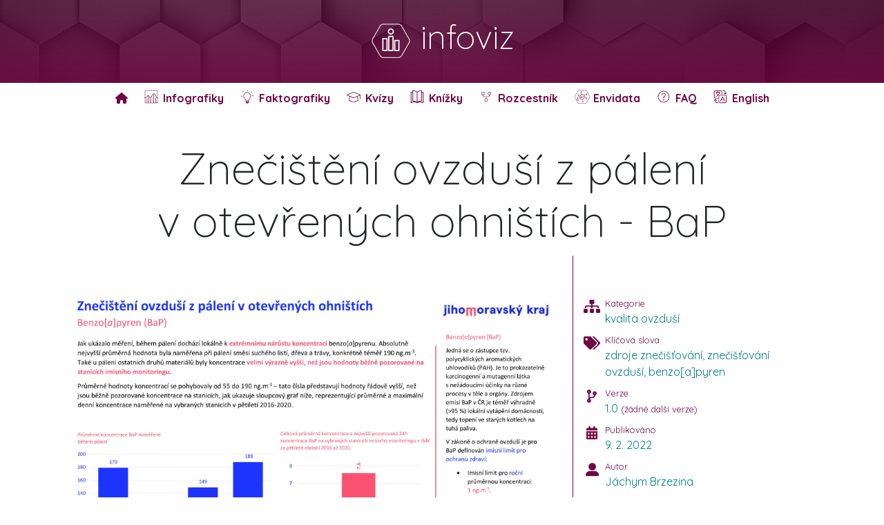

--- FILE ---
content_type: text/html; charset=UTF-8
request_url: https://www.infoviz.cz/graphic.php?ID=55
body_size: 8637
content:

<!DOCTYPE html>
        <html lang="cs">
    <head>
        <meta http-equiv="Content-Type" content="text/html; charset=utf-8" />
        <title>Infografika - Znečištění ovzduší z pálení v otevřených ohništích - BaP</title>
        <meta name="description" content="Infografiky a datové vizualizace. Znečištění ovzduší z pálení v otevřených ohništích - BaP">
        <meta name="image" content="https://www.infoviz.cz/infographics/JMK_paleni_BaP/JMK_paleni_BaP_1.0_SQ.jpg">
        <meta name="author" content="Jáchym Brzezina">
        <meta name="robots" content="index, follow" />
        <meta name='robots' content='max-image-preview:large' />
        <meta itemprop="name" content="infoviz.cz - Znečištění ovzduší z pálení v otevřených ohništích - BaP">
        <meta itemprop="description" content="Infografiky a datové vizualizace. Znečištění ovzduší z pálení v otevřených ohništích - BaP">
                        <meta itemprop="image" content="https://www.infoviz.cz/infographics/JMK_paleni_BaP/JMK_paleni_BaP_1.0_SQ.jpg">
                <meta name="twitter:image" content="https://www.infoviz.cz/infographics/JMK_paleni_BaP/JMK_paleni_BaP_1.0_SQ.jpg">
                <meta name="og:image" content="https://www.infoviz.cz/infographics/JMK_paleni_BaP/JMK_paleni_BaP_1.0_SQ.jpg">
                <meta name="twitter:card" content="summary_large_image">
        <meta name="twitter:title" content="infoviz.cz - Znečištění ovzduší z pálení v otevřených ohništích - BaP">
        <meta name="twitter:description" content="infoviz.cz - Znečištění ovzduší z pálení v otevřených ohništích - BaP">
        <meta name="twitter:site" content="@jachym">
        <meta name="twitter:creator" content="@jachym">
        <meta name="og:title" content="infoviz.cz - Znečištění ovzduší z pálení v otevřených ohništích - BaP">
        <meta name="og:description" content="Infografiky a datové vizualizace.">
        <meta name="og:site_name" content="infoviz.cz">
        <meta name="og:locale" content="cs_CZ">
        <meta name="og:type" content="website">
        <meta http-equiv="X-UA-Compatible" content="IE=Edge">
        <meta name="viewport" content="width=device-width, initial-scale=1">
        <link rel="stylesheet" href="/css/bootstrapCustom.min.css">
<!--<link rel="stylesheet" href="css/animate.min.css"/>-->
<link rel="stylesheet" href="https://cdnjs.cloudflare.com/ajax/libs/font-awesome/6.6.0/css/all.min.css"/>
<!--<link rel="stylesheet" href="css/hover.css">-->
<link rel="stylesheet" href="/css/jquery-ui.css">
<link href="https://fonts.googleapis.com/css2?family=Quicksand:wght@300;400;500;600;700&display=swap" rel="stylesheet">
<link href="/css/select2.min.css" rel="stylesheet" />
<link rel="stylesheet" href="/css/animate.css">
<link rel="stylesheet" href="/css/hover.css">

<link rel="stylesheet" href="/css/style.css?1769032697">
<link rel="shortcut icon" href="/favicon.ico" />

<!-- Global site tag (gtag.js) - Google Analytics -->
<script async src="https://www.googletagmanager.com/gtag/js?id=G-1TJRL9QL5B"></script>
<script>
  window.dataLayer = window.dataLayer || [];
  function gtag(){dataLayer.push(arguments);}
  gtag('js', new Date());

  gtag('config', 'G-1TJRL9QL5B');
</script>        <link rel="stylesheet" href="/css/jquery.modal.min.css" />

        <style>
            html, body{
                margin: 0px;
                font-family: "Quicksand";
            }

            body{ height:100vh }

            body{ 
                display:flex; 
                flex-direction:column; 
            }

            #titleWrapper{
                width: 90%;
                margin: 0 auto;
                padding: 5px;
                height: auto;
            }
            #mainImageWrapper{
                background: #fffafd;
                width: 100%;
                text-align: center;
            }
            #mainImgDiv{
                width: 100%;
                text-align: left;
                padding-top: 20px;
                padding-bottom: 20px;
                
            }
            #mainImgDiv img{
                width: 100%;
                max-width: 1200px;
            }
            #bodyMain{
                border-right: 1px solid rgb(113,6,68);
                padding: 15px;
            }
            #leftSpacer{
                height: 60px;
            }
            @media only screen and (max-width: 992px) {
                #mainImgDiv{
                    text-align: center;
                }
                #bodyMain{
                    border-right: 1px solid white;
                    padding: 5px;
                }
                #leftSpacer{
                    height: 0px;
                }
            }
            .table { 
                margin-left: auto;
                margin-right: auto;
                display: table;
            }
            .table-row {
                display: table-row; 
            }
            .table-cell {
                display: table-cell; 
            }
            .colLeftLeft{
                width: 20%;
                display: inline-block;
                max-width: 30px;
                vertical-align:top;
                font-size: 1.2em;
                text-align: center;
                height: auto;
            }
            .colLeftRight{
                width: 80%;
                display: inline-block;
                vertical-align:top;
                height: auto;
            }
            .metaInfo{
                color:rgb(0,128,128);
            }
            .metaInfoDesc, .versionInfo{
                color: rgb(113,6,68);
                font-size: 0.8em;
            }
            .metaLeftSpacer{
                width: 100%;
                height: 10px;
            }
            .downloadButton, .clickButton, .versionCheckerButton{
                background: rgb(0,128,128);
                color: white;
                padding: 5px;
                border-radius: 8px;
                cursor: pointer;
                text-align: center;
                font-size: 0.8em;
                border: 0px solid #999;
                margin-top: 5px;
            }
            .downloadButton:hover, .clickButton:hover, .versionCheckerButton:hover{
                background: rgb(113,6,68);
            }   
            .shareIcon{
                font-size: 2.5em;
                cursor: pointer;
                margin-top: 5px;
                margin-right: 5px;
            }
            .shareIcon:hover{
                color: rgb(113,6,68);
            }
            @media only screen and (max-width: 959px) {
                .shareIcon{
                    font-size: 1.5em;
                }
            }
            #copyModal .close-modal{
                display:none!important;
            }
            .projectIcon{
                height: 30px;
            }
            .projectLink{
                cursor: pointer;
                color: rgb(0,128,128)!important;
                margin-left: 5px;
            }
            .projectLink:hover{
                color: rgb(113,6,68);
            }
            #transcript h3, h4{
                color:rgb(113,6,68);
                padding-top:10px;
            }
            #sourceDiv a, .relatedDiv a{
                color: rgb(0, 128, 128);
                text-decoration: none;
            }
            #sourceDiv a:hover, .relatedDiv a:hover{
                color: rgb(113,6,68);
            }
            .relatedDiv{
                font-size: 0.8em;
                padding-top:10px;
            }
            .relatedDiv ul{
                padding-left: 0;
            }
            #versioningTrigger{
                cursor: pointer;
            }
            #versioningTrigger:hover{
                color: rgb(0,128,128);
            }
            #latestVersion{
                background: rgb(113,6,68);
                color:white;
                text-align:center;
                padding:3px;
                cursor:pointer;
                opacity: 0.75;
            }
            #latestVersion:hover{
                opacity: 1;
            }
            #header{
                color:white;
                background:rgb(113,6,68);
                padding-top:25px;
                padding-bottom:25px;
                cursor:pointer;
                height: 120px;
                min-height: 118px;
                background: -webkit-linear-gradient(rgba(113, 6, 68, 0.5), rgba(113, 6, 68, 0.85)), url("/webImages/footer.jpg");
                background: linear-gradient( rgba(113, 6, 68, 0.5), rgba(113, 6, 68, 0.85)), url("/webImages/footer.jpg");
            }
            #footer{
                margin-top: 50px;
            }
            .tagClass, .catClass{
                cursor: pointer;
            }
            .hoverUnderline:hover, .linkStyled:hover{
                text-decoration: underline;
            }

            .linkStyled{
                color: rgb(0,128,128)!important;
                text-decoration: none;
            }
            #preload{
                width: 100%;
                height: 100%;
                background: white;
                opacity: 0.98;
                z-index: 9999;
                position: absolute;
                top: 0px;
                left: 0px;
                padding-top:20%;
                text-align: center;
                padding-top: 50px;
            }
            .cxq-spinner {
                position: relative;
                width: 103.92px;
                height: 120px;
                margin: auto;
            }
            .cxq-spinner-hexagon {
                position: absolute;
                width: 103.92px;
                height: 60px;
                border-radius: 5px/10px;
                background: rgb(113,6,68);
                opacity: 0.2;
                top: 30px;
            }
            .cxq-spinner-hexagon:before,
            .cxq-spinner-hexagon:after {
                position: absolute;
                width: inherit;
                height: inherit;
                border-radius: inherit;
                background: inherit;
                content: "";
            }

            .cxq-spinner-hexagon:before {
                transform: rotate(60deg);
            }

            .cxq-spinner-hexagon:after {
                transform: rotate(-60deg);
            }
            .cxq-spinner--doubleBounce .cxq-spinner-hexagon {
                -webkit-animation: doubleBounce 2s infinite ease-in-out;
                animation: doubleBounce 2s infinite ease-in-out;
            }

            .cxq-spinner--doubleBounce .cxq-spinner-hexagon:nth-child(2) {
                -webkit-animation-delay: -1s;
                animation-delay: -1s;
            }
            @-webkit-keyframes doubleBounce {
                0%, 100% {
                    transform: scale(0.2);
                }
                50% {
                    transform: scale(1);
                }
            }

            @keyframes doubleBounce {
                0%, 100% {
                    transform: scale(0.2);
                }
                50% {
                    transform: scale(1);
                }
            }
            .centered {
                position: fixed;
                top: 50%;
                left: 50%;
                /* bring your own prefixes */
                transform: translate(-50%, -50%);
                z-index: 999999;
            }
            #preloadHeading{
                background: #710644;
                background: -webkit-linear-gradient(to right, #710644 0%, #008080 100%);
                background: -moz-linear-gradient(to right, #710644 0%, #008080 100%);
                background: linear-gradient(to right, #710644 0%, #008080 100%);
                -webkit-background-clip: text;
                -webkit-text-fill-color: transparent;
                font-size: 3em;
                font-weight: bold;
            }
            .partWrapper{
                background: #efefef;
                border-radius: 10px;
                padding: 10px;
                cursor: pointer;
                border: 3px solid #efefef;
                transition: all 300ms ease-in;
                vertical-align: top;
                text-align: center;
                /*margin-bottom: 15px;
                margin-top: 15px;
                margin-left: 10px;
                margin-right: 10px;*/
            }
            .partImage{
                width: 98%;
                margin: 0 auto;
                margin-bottom: 8px;
            }
            .partWrapper:hover{
                background: white;
                border: 3px solid rgb(113,6,68);
            }
            
        </style>
    </head>
    <body>
        <div id="preload">
            <img src="design/logoNew/logoOutlineSVG.svg" style="width:80px"><br><span id="preloadHeading">infoviz.cz</span>
        </div>
        <div class="centered">
            <div class="cxq-spinner cxq-spinner--doubleBounce">
                <div class="cxq-spinner-hexagon cxq-spinner-hexagon-1"></div>
                <div class="cxq-spinner-hexagon cxq-spinner-hexagon-2 "></div>
            </div>
        </div>
        <div id="wrapper">
            <div id="header" style="" onclick='location = ("index.php")'>
                <div style="text-align:center;margin: 0 auto; width: 100%;">
                    <h1 class="display-5" style="text-align:center"><img src="design/logoNew/logoOutlineSVGWhite.svg" style="height:60px">&nbsp;infoviz</h1>
                </div>
            </div>
            <style>
    .stickyMenu {
    background-color: #fff;
	z-index: 999;
  max-height: 80px;
  height:80px;
  }

  .stickyMenu ul {
    -webkit-padding-start: 0px;
    -webkit-margin-before: 0;
    -webkit-margin-after: 0;
  }

  .stickyMenu li{
	  height: 72px;
  }

  .jumbotron.first {
    padding: 20px 30px;
    margin-bottom: 0;
  }


  .btn-menu:hover {
    color: rgb(0,128,128);

  }

  .stickyMenu ul a {
    padding: 10px;
    color: rgb(113,6,68);
	  font-size:16px;
  }

  .fixed {
    box-shadow: 0 7px 17px -2px rgba(117, 117, 117, 1);
    width: 60%!important;
  }

  .clearfix {
    *zoom: 1;
  }

  .clearfix:before, .clearfix:after {
    display: table;
    content: "";
    line-height: 0;
  }

  .clearfix:after {
    clear: both;
  }

  .fixed{
	  width: 100%!important;
  }

  @media screen and (max-width: 1000px) {
    .stickyMenu ul {
      background-color: #fff;
    }
    .stickyMenu li {
      text-align: center;
	    height:52px;
	  
    }
    .stickyMenu a {
      border-bottom: 1px solid rgba(0, 128, 128, 0.2);
    }
    .btn-menu {
      text-align: center;
      padding: 20px;
      color: rgb(113,6,68);
    }
  }
  .desktopMenuLi::after{
	content: '';
    display: block;
    width: 0;
    height: 3px;
    background: rgb(0,128,128);
    transition: width .3s;
  }
  .desktopMenuLi:hover::after {
    width: 100%;
    /*transition: width .3s;*/
  }
</style>

<nav class="stickyMenu clearfix">
    <a class="btn-menu">Menu</a>
    <ul style="text-align:center">
        <li class="desktopMenuLi" onclick="location='/index.php'">
            <a href="/index.php">
                <div style="display:table">
                    <div style="display:table-row">
                        <div style="display:table-cell;vertical-align:middle">
                            <i class="fa-solid fa-home"></i>
                        </div>
                    </div>
                </div>
            </a>
        </li>
        <li class="desktopMenuLi" onclick="location='/infographics.php'">
            <a href="/infographics.php">
                <div style="display:table">
                    <div style="display:table-row">
                        <div style="display:table-cell;vertical-align:middle;position:relative;width:23px">
                            <img src="/icons/menu/infographic.svg" style="height:20px;position:absolute;top:0px;left:0px">
                        </div>
                        <div style="display:table-cell;vertical-align:middle;font-weight:bold">
                            &nbsp;Infografiky                        </div>
                    </div>
                </div>
            </a>
        </li>
        <li class="desktopMenuLi" onclick="location='/factographics.php'">
            <a href="/factographics.php">
                <div style="display:table">
                    <div style="display:table-row">
                        <div style="display:table-cell;vertical-align:middle;position:relative;width:23px">
                            <img src="/icons/menu/factographic.svg" style="height:20px;position:absolute;top:0px;left:0px">
                        </div>
                        <div style="display:table-cell;vertical-align:middle;font-weight:bold">
                            &nbsp;Faktografiky                        </div>
                    </div>
                </div>
            </a>
        </li>
                        <li class="desktopMenuLi" onclick="location='/quiz/'">
                    <a href="/quiz/quiz.php">
                        <div style="display:table">
                            <div style="display:table-row">
                                <div style="display:table-cell;vertical-align:middle;position:relative;width:23px">
                                    <img src="/icons/menu/quiz.svg" style="height:20px;position:absolute;top:0px;left:0px">
                                </div>
                                <div style="display:table-cell;vertical-align:middle;font-weight:bold">
                                    &nbsp;Kvízy
                                </div>
                            </div>
                        </div>
                    </a>
                </li>
                                <li class="desktopMenuLi" onclick="location='/booklets/'">
                    <a href="/quiz/booklets.php">
                        <div style="display:table">
                            <div style="display:table-row">
                                <div style="display:table-cell;vertical-align:middle;position:relative;width:23px">
                                    <img src="/icons/menu/books.svg" style="height:20px;position:absolute;top:0px;left:0px">
                                </div>
                                <div style="display:table-cell;vertical-align:middle;font-weight:bold">
                                    &nbsp;Knížky
                                </div>
                            </div>
                        </div>
                    </a>
                </li>
                                <li class="desktopMenuLi" onclick="location='/portal.php'">
                    <a href="/portal.php">
                        <div style="display:table">
                            <div style="display:table-row">
                                <div style="display:table-cell;vertical-align:middle;position:relative;width:23px">
                                    <img src="/icons/menu/portal.svg" style="height:20px;position:absolute;top:0px;left:0px">
                                </div>
                                <div style="display:table-cell;vertical-align:middle;font-weight:bold">
                                    &nbsp;Rozcestník
                                </div>
                            </div>
                        </div>
                    </a>
                </li>
                <li class="desktopMenuLi" onclick="window.open('https://www.envidata.cz')">
            <a href="https://www.envidata.cz" target="_blank">
                <div style="display:table">
                    <div style="display:table-row">
                        <div style="display:table-cell;vertical-align:middle;position:relative;width:23px">
                            <img src="/icons/menu/logoOutlineOnly.png" style="height:20px;position:absolute;top:0px;left:0px">
                        </div>
                        <div style="display:table-cell;vertical-align:middle;font-weight:bold">
                            &nbsp;Envidata
                        </div>
                    </div>
                </div>
            </a>
        </li>
        <li class="desktopMenuLi" onclick="location='/index.php#faq'">
            <a href="/index.php#faq">
                <div style="display:table">
                    <div style="display:table-row">
                        <div style="display:table-cell;vertical-align:middle;position:relative;width:23px">
                            <img src="/icons/menu/FAQ.svg" style="height:20px;position:absolute;top:0px;left:0px">
                        </div>
                        <div style="display:table-cell;vertical-align:middle;font-weight:bold">
                            &nbsp;FAQ
                        </div>
                    </div>
                </div>
            </a>
        </li>
                        <li class="desktopMenuLi" onclick="location='/index.php?lang=EN'">
                    <a href="/index.php?lang=EN">
                        <div style="display:table">
                            <div style="display:table-row">
                                <div style="display:table-cell;vertical-align:middle;position:relative;width:23px">
                                    <img src="/icons/menu/language.svg" style="height:20px;position:absolute;top:0px;left:0px">
                                </div>
                                <div style="display:table-cell;vertical-align:middle;font-weight:bold">
                                    &nbsp;English
                                </div>
                            </div>
                        </div>
                    </a>
                </li>
                    </ul>
</nav>            <div id="titleWrapper">
                <h1 class="display-3" style="text-align:center">Znečištění ovzduší z&nbsp;pálení v&nbsp;otevřených ohništích - BaP</h1>
            </div>
            <div class="container">
                <div class="row">
                    <div class="col-12 col-xl-8 col-lg-8 col-md-12 col-sm-12 col-xs-12" id="bodyMain">
                                                <div id="mainImgDiv">
                                                                <img src="infographics/JMK_paleni_BaP/JMK_paleni_BaP_1.0_SQ.jpg">
                                                    </div>
                    </div>
                    <div class="col-12 col-xl-4 col-lg-4 col-md-12 col-sm-12 col-xs-12" id="bodyMeta">
                        <div id="leftSpacer"></div>
                        <div class="colLeftLeft">
                            <i class="fas fa-sitemap" style="color:rgb(113,6,68)"></i>
                        </div>
                        <div class="colLeftRight">
                            <div class="metaInfoDesc">Kategorie</div>
                            <div class="metaInfo"><span class='hoverUnderline catClass' data-id='2'>kvalita ovzduší</span></div>
                        </div>
                        <div class="metaLeftSpacer"></div>
                        <div class="colLeftLeft">
                            <i class="fas fa-tags" style="color:rgb(113,6,68)"></i>
                        </div>
                        <div class="colLeftRight">
                            <div class="metaInfoDesc">Klíčová slova</div>
                            <div class="metaInfo"><span class='hoverUnderline tagClass' data-id='31'>zdroje znečišťování</span>, <span class='hoverUnderline tagClass' data-id='11'>znečišťování ovzduší</span>, <span class='hoverUnderline tagClass' data-id='33'>benzo[a]pyren</span></div>
                        </div>
                        <div class="metaLeftSpacer"></div>
                        <div class="colLeftLeft">
                            <i class="fas fa-code-branch" style="color:rgb(113,6,68)"></i>
                        </div>
                        <div class="colLeftRight">
                            <div class="metaInfoDesc">Verze</div>
                            <div class="metaInfo">
                                1.0                                <span class="versionInfo"> (žádné další verze)</span>                                </span>
                                                            </div>
                        </div>
                        <div class="metaLeftSpacer"></div>
                        <div class="colLeftLeft">
                            <i class="fas fa-calendar-alt" style="color:rgb(113,6,68)"></i>
                        </div>
                        <div class="colLeftRight">
                            <div class="metaInfoDesc">Publikováno</div>
                                                                <div class="metaInfo">9. 2. 2022</div>
                                                                                </div>
                        <div class="metaLeftSpacer"></div>
                                                        <div class="colLeftLeft">
                                    <i class="fa-solid fa-user-large" style="color:rgb(113,6,68)"></i>
                                </div>
                                <div class="colLeftRight">
                                    <div class="metaInfoDesc">Autor</div>
                                    <div class="metaInfo">Jáchym Brzezina</div>
                                </div>
                                                                        <div class="metaLeftSpacer"></div>
                        <div class="colLeftLeft">
                            <i class="fas fa-download" style="color:rgb(113,6,68)"></i>
                        </div>
                        <div class="colLeftRight" style="vertical-align:bottom">
                            <div class="metaInfoDesc">Stáhnout</div>
                        </div>
                        <div style="text-align:left">
                                                                <button class="downloadButton" onclick='download("infographics/JMK_paleni_BaP/JMK_paleni_BaP_1.0_HQ.jpg", "JMK_paleni_BaP", "HQ")'>
                                        <i class="fas fa-image" style="font-size:1.3em"></i><br><strong>7016&nbsp;&#215;&nbsp;4961px</strong><br>4,28 MB                                    </button>
                                    <button class="downloadButton" onclick='download("infographics/JMK_paleni_BaP/JMK_paleni_BaP_1.0_SQ.jpg", "JMK_paleni_BaP", "SQ")'>
                                        <i class="fas fa-image" style="font-size:1.3em"></i><br><strong>2000&nbsp;&#215;&nbsp;1414px</strong><br>412 kB                                    </button>
                                    <button class="downloadButton" onclick='download("infographics/JMK_paleni_BaP/JMK_paleni_BaP_1.0_Thumb.jpg", "JMK_paleni_BaP", "Thumb")'>
                                        <i class="fas fa-image" style="font-size:1.3em"></i><br><strong>400&nbsp;&#215;&nbsp;283px</strong><br>13 kB                                    </button>
                                    <button class="downloadButton" onclick='downloadPDF("infographics/JMK_paleni_BaP/JMK_paleni_BaP_1.0.pdf", "JMK_paleni_BaP", "PDF")'>
                                        <i class="fas fa-file-pdf" style="font-size:1.3em"></i><br><strong>PDF</strong><br>203 kB                                    </button>
                                                    </div>
                        <div class="metaLeftSpacer"></div>
                        <div class="colLeftLeft">
                            <i class="fas fa-share-alt" style="color:rgb(113,6,68)"></i>
                        </div>
                        <div class="colLeftRight">
                            <div class="metaInfoDesc">Sdílet</div>
                            <div class="metaInfo">
                                <i class="fa-brands fa-square-x-twitter shareIcon" onclick="shareSocial('twitter')"></i>
                                <i class="fab fa-facebook shareIcon" onclick="shareSocial('facebook')"></i>
                                <i class="fab fa-linkedin shareIcon" onclick="shareSocial('linkedin')"></i>
                                <i class="fab fa-get-pocket shareIcon" onclick="shareSocial('pocket')"></i>
                                <i class="fab fa-whatsapp shareIcon" onclick="shareSocial('whatsapp')"></i>
                                <a href="mailto:?subject=Znečištění ovzduší z pálení v otevřených ohništích - BaP&body=Znečištění ovzduší z pálení v otevřených ohništích - BaP%0A%0Ainfoviz.cz%0A%0Ahttps%3A%2F%2Finfoviz.cz%2Fgraphic.php%3FID%3D55" style="color:rgb(0,128,128)"><i class="fa-solid fa-envelope-open-text shareIcon" onclick="shareSocial('mail')"></i></a>
                                <i class="fa-regular fa-copy shareIcon" onclick="copyToClipboard('#hiddenClipboard')"></i>
                            </div>
                        </div>
                        <div class="metaLeftSpacer"></div>
                        <div class="colLeftRight" style="width:100%">
                            <div class="metaInfoDesc">Vytvořeno pro</div>
                            <div class="metaInfo">
                                <table>
                                    <tr>
                                        <td>
                                            <img class="projectIcon" src="icons/JMK.png">
                                        </td>
                                        <td>
                                            Jihomoravský kraj                                        </td>
                                        <td style="padding-left:5px">
                                            <a href="https://www.jmk.cz/" target="_blank"><i class="fas fa-external-link-alt projectLink"></i><a>
                                        </td>
                                    </tr>
                                </table>
                            </div>
                        </div>
                                                        <div class="metaLeftSpacer"></div>
                                <div class="colLeftLeft">
                                    <i class="fas fa-database" style="color:rgb(113,6,68)"></i>
                                </div>
                                <div class="colLeftRight" style="vertical-align:bottom">
                                    <div class="metaInfoDesc">Zdroj</div>
                                    <div class="metaInfo" id="sourceDiv">Data z pálení: Centrum dopravního výzkumu, Jihomoravský kraj, Data ze stanic: Český hydrometeorologický ústav</div>
                                </div>
                                                                                <div class="metaLeftSpacer"></div>
                                <div class="colLeftLeft">
                                    <i class="fas fa-clone" style="color:rgb(113,6,68)"></i>
                                </div>
                                <div class="colLeftRight" style="vertical-align:bottom">
                                    <div class="metaInfoDesc">Související infografiky</div>
                                    <div class="metaInfo relatedDiv"><ul><li><a href="https://infoviz.cz/graphic.php?ID=52">Znečištění ovzduší z pálení v otevřených ohništích - PM<sub>10</sub></a></li><li><a href="https://infoviz.cz/graphic.php?ID=53">Znečištění ovzduší z pálení v otevřených ohništích - PM<sub>2,5</sub></a></li><li><a href="https://infoviz.cz/graphic.php?ID=54">Znečištění ovzduší z pálení v otevřených ohništích - NO<sub>2</sub></a></li><li><a href="https://infoviz.cz/graphic.php?ID=51">Znečištění ovzduší z pálení v otevřených ohništích</a></li><li><a href="https://infoviz.cz/graphic.php?ID=56">Znečištění ovzduší z pálení v otevřených ohništích - SO<sub>2</sub></a></li><li><a href="https://infoviz.cz/graphic.php?ID=57">Znečištění ovzduší z pálení v otevřených ohništích - NO</a></li></ul></div>
                                </div>
                                                <div class="metaLeftSpacer"></div>
                        <div class="colLeftRight" style="width:100%;color:rgb(113,6,68)">
                            <i class="fas fa-eye"></i>&nbsp;<span id='viewCount'>1046</span>&times;&nbsp;&nbsp;&nbsp;<i class="fas fa-download"></i>&nbsp;<span id='downloadCount'>4</span>&times;
                        </div>
                        <div class="metaLeftSpacer"></div>
                        <br>
                            <a href='https://creativecommons.org/licenses/by/4.0/deed.cs' target='_blank'><img src='webImages/license.svg' style='width:100px'></a><br><br>                                                    <div id="bottomGap" style="height:25px"></div>
                    </div>
                </div>
                                                        <div id="transcript">
                            <h2><i class="fas fa-align-left"></i>&nbsp;&nbsp;Transkript infografiky</h2>
                            <p>Jak ukázalo měření, během pálení dochází lokálně k&nbsp;extrémnímu nárůstu koncentrací benzo[<i>a</i>]pyrenu. Absolutně nejvyšší průměrná hodnota byla naměřena při pálení směsi suchého listí, dřeva a&nbsp;trávy, konkrétně téměř 190 ng.m<sup>-3</sup>. Také u pálení ostatních druhů materiálů byly koncentrace velmi výrazně vyšší, než jsou hodnoty běžně pozorované na stanicích imisního monitoringu.</p><p>Průměrné hodnoty koncentrací se pohybovaly od 55 do 190 ng.m<sup>-3</sup> – tato čísla představují hodnoty řádově vyšší, než jsou běžně pozorované koncentrace na stanicích, jak ukazuje sloupcový graf níže, reprezentující průměrné a&nbsp;maximální denní koncentrace naměřené na vybraných stanicích v&nbsp;pětiletí 2016-2020.</p><h4>Benzo[<i>a</i>]pyren (BaP)</h4><p>Jedná se o&nbsp;zástupce tzv. polycyklických aromatických uhlovodíků (PAH). Je to prokazatelně karcinogenní a&nbsp;mutagenní látka s&nbsp;nežádoucími účinky na různé procesy v&nbsp;těle a&nbsp;orgány. Zdrojem emisí BaP v&nbsp;ČR je téměř výhradně (&gt;95 %) lokální vytápění domácností, tedy topení ve starých kotlech na tuhá paliva.</p><p>V zákoně o&nbsp;ochraně ovzduší je pro BaP definován imisní limit pro ochranu zdraví:</p><ul><li>Imisní limit pro roční průměrnou koncentraci: 1 ng.m<sup>-3</sup>.</li></ul><h4>Měření</h4><p>Prezentované výsledky vychází z&nbsp;kontrolovaného pálení v&nbsp;rámci měřicí kampaně zadané JMK a&nbsp;realizované Centrem dopravního výzkumu (<a href='https://www.cdv.cz/' target='_blank'>www.cdv.cz</a>).</p>                        </div>
                            </div>
        </div>
                        <div id="hiddenClipboard" style="display:none">https://infoviz.cz/graphic.php?ID=55&lang=CZ</div>
                <div id="copyModal" class="modal" style="width:auto;height:auto">
            Odkaz zkopirovan do schranky.        </div>
                <style>
    footer{
        width: 100%;
        background: rgb(113,6,68);
        padding-top: 15px;
        padding-bottom: 20px;
        color: white;
        font-size: 1.3em;
        background: rgb(113,6,68);
        -webkit-background-size: cover;
        
        height: 135px;
    }
    .webp footer{
        background: -webkit-linear-gradient(rgba(113, 6, 68, 0.5), rgba(113, 6, 68, 0.85)), url("/webImages/footer.webp");
        background: linear-gradient( rgba(113, 6, 68, 0.5), rgba(113, 6, 68, 0.85)), url("/webImages/footer.webp");
        background-size: cover;
        background-position: center center;
    }
    .no-webp footer{
        background: -webkit-linear-gradient(rgba(113, 6, 68, 0.5), rgba(113, 6, 68, 0.85)), url("/webImages/footer.jpg");
        background: linear-gradient( rgba(113, 6, 68, 0.5), rgba(113, 6, 68, 0.85)), url("/webImages/footer.jpg");
        background-size: cover;
        background-position: center center;
    }
    #howToUseFooter{
        font-size:0.75em;
        color:white;
        text-decoration:none;
        font-weight:normal;
    }
    #howToUseFooter:hover{
        text-decoration: underline!important;
    }
</style>
<footer id="footer">
    <div style="text-align:center;font-size:1.4em;width:100%; font-weight:normal;">
        <a href="https://www.twitter.com/jachym" target="_blank"><i style="color:white" class="fa-brands fa-x-twitter"></i></a>
        <a href="mailto:jachym.brzezina@gmail.com" target="_blank"><i style="color:white" class="fas fa-at"></i></a>
    </div>
    <div style="text-align:center;width:100%">
        2026&nbsp;&copy;&nbsp;infoviz.cz
    </div>
</footer> 
        <div id="latestVersionModal" class="modal" style="width:auto;height:auto">
            <p>
                                        <h3>K dispozici je novější verze této infografiky.</h3><br><br>
                        <div style="width:100%;text-align:center">
                            <button class="versionCheckerButton" style="padding:10px;font-size:1em" id="goToLatestVersion">
                                <i class="fa-solid fa-arrow-up-right-from-square"></i>&nbsp;&nbsp;<strong>Přejít na nejnovější verzi</strong>
                            </button>
                            <button class="versionCheckerButton" style="padding:10px;font-size:1em" id="closeLatestVersionDialog">
                                <i class="fa-solid fa-clock-rotate-left"></i>&nbsp;&nbsp;<strong>Zobrazit starší verzi</strong>
                            </button>
                        </div>
                                            </p>
        </div>
        <script src="https://code.jquery.com/jquery-2.2.4.min.js" integrity="sha256-BbhdlvQf/xTY9gja0Dq3HiwQF8LaCRTXxZKRutelT44=" crossorigin="anonymous"></script>
<script src="https://cdn.jsdelivr.net/npm/select2@4.1.0-rc.0/dist/js/select2.min.js"></script>
<script src="/js/bootstrap.min.js"></script>
<script src="/js/jquery.cookie-consent.min.js"></script>
<script src="https://cdnjs.cloudflare.com/ajax/libs/font-awesome/5.15.4/js/all.min.js" integrity="sha512-Tn2m0TIpgVyTzzvmxLNuqbSJH3JP8jm+Cy3hvHrW7ndTDcJ1w5mBiksqDBb8GpE2ksktFvDB/ykZ0mDpsZj20w==" crossorigin="anonymous" referrerpolicy="no-referrer"></script>
        <script src="/js/jquery.modal.min.js"></script>
        <script src="js/stickyNav.js"></script>
        <script src="/js/webPSupport.js"></script>
        <script>
                        $("#goToLatestVersion").click(function(){
                location = 'graphic.php?ID=55';
            });
            $("#closeLatestVersionDialog").click(function(){
                $.modal.close();
            });
            $('.stickyMenu').smoothMenu({
                stickyMenu: true,
                slidingLine: true,
                slidingLineColor: "rgb(0,128,128)",
                winMobWidth: 1000,
            });
            downloadButtonWidth = 0;
            $(".downloadButton").each(function( index ) {
                thisWidth = $(this).width();
                if(thisWidth > downloadButtonWidth){
                    downloadButtonWidth = thisWidth;
                }
            })
            $(".downloadButton").css("width", downloadButtonWidth + 10);

            function shareSocial(network){
                if(screen.width > 800){
                    w = 800;
                }
                else{
                    w = screen.width * 0.95;
                }
                if(screen.height > 800){
                    h = 800;
                }
                else{
                    h = screen.height * 0.95;
                }
                                if(network == "facebook"){
                    popupCenter({url: 'https://www.facebook.com/sharer/sharer.php?u=https://infoviz.cz/graphic.php?ID=55', title: 'Facebook', w: w, h: h});  
                }
                if(network == "twitter"){
                    popupCenter({url: 'https://twitter.com/intent/tweet?url=https%3A%2F%2Finfoviz.cz%2Fgraphic.php%3FID%3D55&text=Zne%C4%8Di%C5%A1t%C4%9Bn%C3%AD+ovzdu%C5%A1%C3%AD+z+p%C3%A1len%C3%AD+v+otev%C5%99en%C3%BDch+ohni%C5%A1t%C3%ADch+-+BaP', title: 'Twitter', w: w, h: h});  
                }
                if(network == "linkedin"){
                    popupCenter({url: 'http://www.linkedin.com/shareArticle?mini=true&url=https%3A%2F%2Finfoviz.cz%2Fgraphic.php%3FID%3D55&title=Zne%C4%8Di%C5%A1t%C4%9Bn%C3%AD+ovzdu%C5%A1%C3%AD+z+p%C3%A1len%C3%AD+v+otev%C5%99en%C3%BDch+ohni%C5%A1t%C3%ADch+-+BaP', title: 'LinkedIn', w: w, h: h});  
                }
                if(network == "pocket"){
                    popupCenter({url: 'https://getpocket.com/edit?url=https%3A%2F%2Finfoviz.cz%2Fgraphic.php%3FID%3D55&title=Zne%C4%8Di%C5%A1t%C4%9Bn%C3%AD+ovzdu%C5%A1%C3%AD+z+p%C3%A1len%C3%AD+v+otev%C5%99en%C3%BDch+ohni%C5%A1t%C3%ADch+-+BaP', title: 'GetPocket', w: w, h: h});  
                }
                if(network == "whatsapp"){
                    popupCenter({url: 'whatsapp://send?text=Zne%C4%8Di%C5%A1t%C4%9Bn%C3%AD+ovzdu%C5%A1%C3%AD+z+p%C3%A1len%C3%AD+v+otev%C5%99en%C3%BDch+ohni%C5%A1t%C3%ADch+-+BaP https%3A%2F%2Finfoviz.cz%2Fgraphic.php%3FID%3D55', title: 'WhatsApp', w: w, h: h});  
                }
            }
        
            function copyToClipboard(element) {
                var $temp = $("<input>");
                $("body").append($temp);
                $temp.val($(element).text()).select();
                document.execCommand("copy");
                $temp.remove();
                $('#copyModal').modal({
                    fadeDuration: 250
                });
                setTimeout(function(){$.modal.close();}, 1500)
            }
                
            
            const popupCenter = ({url, title, w, h}) => {
                const dualScreenLeft = window.screenLeft !==  undefined ? window.screenLeft : window.screenX;
                const dualScreenTop = window.screenTop !==  undefined   ? window.screenTop  : window.screenY;

                const width = window.innerWidth ? window.innerWidth : document.documentElement.clientWidth ? document.documentElement.clientWidth : screen.width;
                const height = window.innerHeight ? window.innerHeight : document.documentElement.clientHeight ? document.documentElement.clientHeight : screen.height;

                const systemZoom = width / window.screen.availWidth;
                const left = (width - w) / 2 / systemZoom + dualScreenLeft
                const top = (height - h) / 2 / systemZoom + dualScreenTop
                const newWindow = window.open(url, title, 
                `
                scrollbars=yes,
                width=${w / systemZoom}, 
                height=${h / systemZoom}, 
                top=${top}, 
                left=${left}
                `
                )

                if (window.focus) newWindow.focus();
            }

            function download(fileUrl, fileName, downloadType) {
                var a = document.createElement("a");
                a.href = fileUrl;
                $.ajax({
                    type: "POST",
                                                url: "downloadCount.php",
                                                            data: {
                        ID: 55,
                        type: downloadType
                    },
                    /*success: function(response) {
                        
                    }*/
                })
                //if(downloadType == "HQ" || downloadType== "SQ" || downloadType=="PDF" || downloadType=='Thumb' || downloadType=='Part'){
                    count = eval($("#downloadCount").html());
                    count = count + 1;
                    $("#downloadCount").html(count);
                //}
                a.setAttribute("download", fileName);
                a.click();
            }

            function downloadPDF(fileUrl, fileName, downloadType) {
                var a = document.createElement("a");
                a.href = fileUrl;
                $.ajax({
                    type: "POST",
                                                url: "downloadCount.php",
                                                            data: {
                        ID: 55,
                        type: downloadType
                    },
                    /*success: function(response) {
                        
                    }*/
                })
                if(downloadType == "HQ" || downloadType== "SQ" || downloadType=="PDF" || downloadType=='Thumb'){
                    count = eval($("#downloadCount").html());
                    count = count + 1;
                    $("#downloadCount").html(count);
                    console.log(count);
                }
                a.setAttribute("target", "_blank");
                a.click();
            }

            $("#versioningTrigger").click(function(){
                $('#versioning').modal({
                    fadeDuration: 250
                });
            })

            $(".tagClass").click(function(){
                id = $(this).attr("data-id");
                location = "infographicsFilter.php?filter=tag&parameter=" + id;
            })

            $(".catClass").click(function(){
                id = $(this).attr("data-id");
                location = "infographicsFilter.php?filter=cat&parameter=" + id;
            })
            jQuery(document).ready(function($) {
                $("#preload").fadeOut(100);
                $(".centered").fadeOut(100);
            });
            $(".partWrapper").click(function(){
                url = $(this).attr("data-url");
                location = url;
            })
            
        </script>
    </body>
</html>

--- FILE ---
content_type: image/svg+xml
request_url: https://www.infoviz.cz/icons/menu/infographic.svg
body_size: 660
content:
<?xml version="1.0" encoding="iso-8859-1"?>
<!-- Uploaded to: SVG Repo, www.svgrepo.com, Generator: SVG Repo Mixer Tools -->
<svg fill="rgb(113,6,68)" height="800px" width="800px" version="1.1" id="Layer_1" xmlns="http://www.w3.org/2000/svg" xmlns:xlink="http://www.w3.org/1999/xlink" 
	 viewBox="0 0 512 512" xml:space="preserve">
<g>
	<g>
		<path d="M503.467,290.133H486.4c-18.475,0-34.56-32.435-50.116-63.804c-20.873-42.086-44.544-89.796-86.417-89.796
			c-42.283,0-62.225,47.983-79.829,90.308c-12.937,31.121-26.317,63.292-44.382,63.292c-18.569,0-24.346-14.029-32.23-36.915
			c-7.424-21.564-16.674-48.418-48.358-48.418c-29.073,0-40.286,22.758-50.185,42.837c-11.238,22.801-20.941,42.496-52.215,42.496
			h-8.533v-230.4c0-14.114,11.486-25.6,25.6-25.6h392.533c14.114,0,25.6,11.486,25.6,25.6v204.8c0,4.71,3.823,8.533,8.533,8.533
			s8.533-3.823,8.533-8.533v-204.8c0-23.526-19.14-42.667-42.667-42.667H59.733c-23.526,0-42.667,19.14-42.667,42.667v230.4H8.533
			c-4.71,0-8.533,3.823-8.533,8.533s3.823,8.533,8.533,8.533h34.133c41.89,0,56.107-28.843,67.524-52.019
			c10.487-21.274,17.28-33.314,34.876-33.314c18.569,0,24.346,14.029,32.23,36.915c6.904,20.062,15.394,44.689,42.035,48.034
			c0.794,0.247,1.647,0.384,2.534,0.384h3.789c29.457,0,44.365-35.849,60.143-73.796c16.307-39.236,33.178-79.804,64.068-79.804
			c31.292,0,51.541,40.832,71.125,80.316c16.785,33.835,32.759,65.903,56.875,72.115v146.236c0,14.114-11.486,25.6-25.6,25.6h-25.6
			V307.2c0-4.71-3.823-8.533-8.533-8.533s-8.533,3.823-8.533,8.533v170.667h-51.2V187.733c0-4.71-3.823-8.533-8.533-8.533
			s-8.533,3.823-8.533,8.533v290.133h-51.2v-153.6c0-4.71-3.823-8.533-8.533-8.533s-8.533,3.823-8.533,8.533v153.6h-51.2V332.8
			c0-4.71-3.823-8.533-8.533-8.533c-4.71,0-8.533,3.823-8.533,8.533v145.067h-51.2V256c0-4.71-3.823-8.533-8.533-8.533
			c-4.71,0-8.533,3.823-8.533,8.533v221.867h-51.2V332.8c0-4.71-3.823-8.533-8.533-8.533s-8.533,3.823-8.533,8.533v145.067h-8.533
			c-14.114,0-25.6-11.486-25.6-25.6V332.8c0-4.71-3.823-8.533-8.533-8.533c-4.71,0-8.533,3.823-8.533,8.533v119.467
			c0,23.526,19.14,42.667,42.667,42.667h392.533c23.526,0,42.667-19.14,42.667-42.667V307.2h8.533c4.71,0,8.533-3.823,8.533-8.533
			S508.177,290.133,503.467,290.133z"/>
	</g>
</g>
</svg>

--- FILE ---
content_type: image/svg+xml
request_url: https://www.infoviz.cz/icons/menu/portal.svg
body_size: 109
content:
<?xml version="1.0" encoding="utf-8"?><!-- Uploaded to: SVG Repo, www.svgrepo.com, Generator: SVG Repo Mixer Tools -->
<svg fill="rgb(113,6,68)" width="800px" height="800px" viewBox="0 0 256 256" id="Flat" xmlns="http://www.w3.org/2000/svg">
  <path d="M220,67.99756a32,32,0,1,0-36,31.74109v4.2594a20.02271,20.02271,0,0,1-19.999,20l-72,.00146a20.001,20.001,0,0,1-20.001-20V99.73865a32,32,0,1,0-8,0v4.26086a27.99971,27.99971,0,0,0,28.001,28l32.00146-.00067-.002,24.26007a31.99975,31.99975,0,1,0,8,.00006l.00195-24.26025,31.99854-.00067a28.03219,28.03219,0,0,0,27.999-28v-4.2594A32.041,32.041,0,0,0,220,67.99756Zm-176,0a24,24,0,1,1,24,24A24.02718,24.02718,0,0,1,44,67.99756ZM152,188a24,24,0,1,1-24-24A24.0275,24.0275,0,0,1,152,188Zm36-96.00244a24,24,0,1,1,24-24A24.02718,24.02718,0,0,1,188,91.99756Z"/>
</svg>

--- FILE ---
content_type: application/javascript
request_url: https://www.infoviz.cz/js/stickyNav.js
body_size: 2024
content:
/*!
JQuery Sticky Menu Plugin - 0.1.1
Copyright © 2018 Rajib karmaker
Licensed under the MIT license.
https://github.com/rajibchandrakarmaker/stickyNavigation.git
*/
;( function( $ ) {

    'use strict';
  
    var defaults = {
      menuSpeedAnimate:             600,
      pageNavigationSpeedAnimate:   400,
      btnClassMenu:                 'btn-menu',
      stickyMenu:                   false,
      stickyMenuClassName:          'fixed',
      slidingLine:                  false,
      slidingLineClassName:         'sliding-line',
      slidingLineClassNameActive:   'active',
      slidingLineColor:             '#fcf8e3',
      slidingLineHeight:            '3px',
      slidingLineSpeedAnimate:      200,
      winMobWidth:                  500,
      trackedClassName:             'tracked'
    };
  
  
    function smoothMenu( element, options, Waypoint ) {
  
      this.config = $.extend( { }, defaults, options );
      this.element = element;
      this.Waypoint = Waypoint;
  
      this.init( );
  
    }
  
  
    smoothMenu.prototype.init = function( ) {
  
      var conf = this.config;
      this.getClasses( );
      this.smoothMenu( );
      this.smoothMenuStyles( );
  
      conf.stickyMenu && this.stickyMenu( );
      conf.slidingLine && this.slidingLine( );
  
    };
  
    smoothMenu.prototype.tools = {
  
      getMaxOfArray: function( arr ) {
  
          return Math.max.apply(null, arr);
  
      },
  
      getKeyByValue: function( obj, value ) {
  
          for ( var prop in obj ) {
              if ( obj.hasOwnProperty( prop ) ) {
                  if ( obj[ prop ] === value ) {
                      return prop;
                  }
              }
          }
  
      }
  
    };
  
  
    smoothMenu.prototype.getClasses = function( ) {
  
      var conf = this.config;
  
      function getClass( name ) {
        return '.' + name;
      };
  
      this.btnClassMenu = getClass( conf.btnClassMenu );
      this.slidingLineClassName = getClass( conf.slidingLineClassName );
      this.slidingLineClassNameActive = getClass( conf.slidingLineClassNameActive );
      this.trackedClassName = getClass( conf.trackedClassName );
  
    };
  
    smoothMenu.prototype.smoothMenuStyles = function( ) {
  
      var self = this,
        el = this.element,
        _window = $( window );
  
      el.css({
        'display': 'block',
        'position': 'relative',
        'width': '100%'
      });
  
      el.find( 'ul a' ).css({
        'cursor': 'pointer',
        'display': 'block',
        'text-decoration': 'none'
      });
  
      function refreshsmoothMenuStyles( ) {
  
        if ( _window.width() < self.config.winMobWidth ) {
          el.find( 'ul' ).css({
            'position': 'absolute',
            'width': '100%'
          });
          el.find( 'li' ).css({
            'display': 'block'
          });
          el.find( self.btnClassMenu ).css({
            'display': 'block',
            'text-decoration': 'none'
          });
        } else {
          el.find( 'ul' ).css({
            'width': '100%'
          });
          el.find( 'li' ).css({
            'display': 'inline-block'
          });
          el.find( self.btnClassMenu ).css({
            'display': 'none'
          });
        }
  
      }
  
      refreshsmoothMenuStyles( );
  
      _window.resize( function( ) {
  
        refreshsmoothMenuStyles( );
  
      });
  
    };
  
  
    smoothMenu.prototype.smoothMenu = function( ) {
  
      var conf = this.config,
          el = this.element,
          _window = $( window ),
          menuUl = el.find( 'ul' ),
          menuLi = el.find( 'li' ),
          btnMenu = el.find( this.btnClassMenu ),
          winMobWidth = conf.winMobWidth,
          top = 0;
  
      if ( _window.width( ) < winMobWidth ) {
        menuUl.hide( );
      }
  
      btnMenu.click( function( ) {
  
        menuUl.slideToggle( conf.menuSpeedAnimate );
  
      });
  
      menuLi.on( 'click', 'a', function( e ) {
        e.preventDefault( );
  
        var id = $( this ).attr( 'href' );
        top = $( id ).offset( ).top - menuLi.outerHeight( true );
  
  
        $( 'body, html' ).animate({
          scrollTop: top
        }, conf.pageNavigationSpeedAnimate);
  
      });
  
      _window.resize( function( ) {
  
        if ( _window.width( ) > winMobWidth ) {
          menuUl.removeAttr( 'style' );
        } else {
          menuUl.hide( );
        }
  
      });
  
    };
  
  
    smoothMenu.prototype.stickyMenu = function( ) {
  
      var conf = this.config,
          stickyMenuClassName = conf.stickyMenuClassName,
          el = this.element,
          _window = $( window ),
          menuClone = $( '<div/>' ).insertAfter( el ),
          menuHeight = 0, // height of menu
          menuPosition = 0, // height of menu
          menuClonePosition = 0, // position of  clone menu
          windowPosition = 0; // position of window
  
      function addStickyStyles( ) {
  
        el.addClass( stickyMenuClassName );
        el.css({
          'position': 'fixed',
          'top': '0',
        });
  
      }
  
      function removeStickyStyles( ) {
  
        el.removeClass( stickyMenuClassName );
        el.css({
          'position': 'relative',
          'top': '',
        });
  
      }
  
      function refresh( ) {
  
        menuHeight = el.outerHeight( true );
        menuPosition = menuClone.offset().top;
  
      }
  
      function refreshClone() {
  
        menuClonePosition = menuClonePosition === 0 ? menuPosition : menuClone.offset().top;
  
      }
  
      refresh( );
  
      menuClone.css( 'height', menuHeight ).hide( );
  
      refreshClone( );
  
      _window.resize( function () {
          refresh();
          refreshClone( );
      } );
  
      _window.scroll( function( ) {
  
        windowPosition = _window.scrollTop( );
  
        if ( windowPosition >= menuClonePosition ) {
          addStickyStyles( );
          menuClone.show( );
        } else {
          removeStickyStyles( );
          menuClone.hide( );
        }
  
      });
  
    };
  
    smoothMenu.prototype.scrollSpy = function( heightMenu ) {
      var self = this,
          _window = $( window );
  
  
      function getCurrentSection( obj, num ) {
          var arr = [ ];
          for ( var key in obj ) {
            if ( obj.hasOwnProperty( key ) ) {
              var item = obj[ key ];
              if ( item <= num ) {
                arr.push( item );
              }
            }
          }
  
          if ( arr.length === 0 ) {
              return null;
          } else  if ( arr.length === 1 ) {
              return  self.tools.getKeyByValue( obj, arr[ 0 ] );
          }
  
          return self.tools.getKeyByValue( obj, self.tools.getMaxOfArray( arr ) );
      }
  
        var jSections = $( self.trackedClassName );
        var sections = { };
        jSections.each( function( index, element ) {
            sections[ element.id ] = element.offsetTop;
        });
  
        var curId, lastId;
  
        _window.scroll( function ( ) {
  
          var scrollPosition = _window.scrollTop( );
  
          curId = getCurrentSection( sections, scrollPosition + heightMenu );
          if ( curId ) {
              if ( lastId !== curId ) {
                  lastId = curId;
                  self.changeMenuItem( curId );
              }
          }
  
        });
    }
  
  
    smoothMenu.prototype.slidingLine = function( ) {
  
      var self = this,
          conf = this.config,
          el = this.element,
          _window = $( window ),
          line,
          active = conf.slidingLineClassNameActive,
          activeLi,
          menuLi = el.find( 'li' ),
          lineWidth,
          liPos;
  
      function insertLine( ) {
  
        if ( el.find( self.slidingLineClassName ).length === 0 ) {
          line = $( '<div class="' + conf.slidingLineClassName + '">' ).appendTo( el );
        }
  
      }
  
      function refreshPosition( ) {
  
        activeLi = el.find( 'li.' + active );
        if ( activeLi.length !== 0 ) {
          lineWidth = activeLi.outerWidth( );
          liPos = activeLi.position( ).left;
        }
  
      }
  
      function setLine( ) {
  
        line.css({
          'position': 'absolute',
          'background-color': conf.slidingLineColor,
          'bottom': '0',
          'height': conf.slidingLineHeight
        }).animate({
          'left': liPos,
          'width': lineWidth
        }, conf.slidingLineSpeedAnimate);
  
      }
  
      function checkMob( ) {
  
        _window.width( ) > conf.winMobWidth ? line.show( ) : line.hide( );
  
      }
  
      function moveLine( ) {
  
        refreshPosition( );
        setLine( );
  
      }
  
      function refreshLine( ) {
  
        insertLine( );
        moveLine( );
        checkMob( );
  
      }
  
        self.changeMenuItem = function ( hash ) {
        menuLi.removeClass( active );
        menuLi.each(function( ) {
          if ( $( this ).children( 'a' ).attr( 'href' ).slice( 1 ) === hash ) {
            $( this ).addClass( active );
            moveLine( );
          }
  
        });
      }
  
      refreshLine( );
  
      if ( !$.isEmptyObject( self.Waypoint ) ) {
        var waypointTracked = $( self.trackedClassName );
  
        waypointTracked.waypoint({
          handler: function( ) {
              self.changeMenuItem( this.element.id );
          },
          offset: '30%'
        });
        waypointTracked.waypoint({
          handler: function( ) {
              self.changeMenuItem( this.element.id );
          },
          offset: -menuLi.outerHeight( true )
        });
      } else {
          self.scrollSpy( menuLi.outerHeight( true ) );
      }
  
      _window.resize( function( ) {
  
        refreshLine( );
  
      });
  
    };
  
  
    $.fn.smoothMenu = function( options ) {
  
      var first = this.first( );
      options = options || { };
      var Waypoint = window.Waypoint || { };
      new smoothMenu( first, options, Waypoint );
      return first;
  
    };
  
  } )( jQuery );
  

--- FILE ---
content_type: image/svg+xml
request_url: https://www.infoviz.cz/icons/menu/quiz.svg
body_size: 476
content:
<?xml version="1.0" encoding="utf-8"?><!-- Uploaded to: SVG Repo, www.svgrepo.com, Generator: SVG Repo Mixer Tools -->
<svg fill="rgb(113,6,68)" width="800px" height="800px" viewBox="0 0 1024 1024" xmlns="http://www.w3.org/2000/svg"><path d="M197.769 791.767l60.672-286.853c2.341-11.066-4.733-21.934-15.799-24.275s-21.934 4.733-24.275 15.799l-60.672 286.853c-2.341 11.066 4.733 21.934 15.799 24.275s21.934-4.733 24.275-15.799zm571.063-286.786l61.778 287.068c2.38 11.058 13.273 18.093 24.33 15.713s18.093-13.273 15.713-24.33l-61.778-287.068c-2.38-11.058-13.273-18.093-24.33-15.713s-18.093 13.273-15.713 24.33z"/><path d="M967.45 386.902L535.9 208.126c-10.609-4.399-30.569-4.442-41.207-.088L57.821 386.901l436.881 178.857c10.624 4.355 30.583 4.313 41.207-.085L967.45 386.901zM551.583 603.516c-20.609 8.533-51.787 8.599-72.409.145L24.437 417.494c-32.587-13.359-32.587-47.847.009-61.188l454.73-186.174c20.641-8.448 51.818-8.382 72.407.156l448.836 185.936c32.466 13.442 32.466 47.913.004 61.354l-448.84 185.938zm288.673 166.569c-98 57.565-209.669 88.356-325.888 88.356-116.363 0-228.162-30.866-326.246-88.564-9.749-5.735-22.301-2.481-28.036 7.268s-2.481 22.301 7.268 28.036c104.336 61.377 223.297 94.22 347.014 94.22 123.564 0 242.386-32.763 346.634-93.998 9.753-5.729 13.015-18.279 7.286-28.032s-18.279-13.015-28.032-7.286z"/><path d="M983.919 383.052v296.233c0 11.311 9.169 20.48 20.48 20.48s20.48-9.169 20.48-20.48V383.052c0-11.311-9.169-20.48-20.48-20.48s-20.48 9.169-20.48 20.48z"/></svg>

--- FILE ---
content_type: image/svg+xml
request_url: https://www.infoviz.cz/design/logoNew/logoOutlineSVG.svg
body_size: 2740
content:
<svg xmlns:xlink="http://www.w3.org/1999/xlink" class="img-fluid" id="outputsvg" xmlns="http://www.w3.org/2000/svg" style="transform: none; transform-origin: 50% 50%; cursor: move; max-height: 613px;" width="800" height="800" viewBox="0 0 8000 8000"><g id="l1XXlBauIS3YQ1zk9ETw3tO" fill="#710644" style="transform: none;"><g fill="#710644"><path id="p1FTxx4024" d="M 2435 7301 c -38 -4 -80 -13 -92 -19 -12 -7 -29 -12 -37 -12 -20 0 -138 -58 -196 -95 -87 -58 -155 -125 -206 -204 -20 -31 -45 -68 -55 -83 -11 -15 -19 -29 -19 -32 0 -2 -27 -50 -60 -106 -33 -56 -60 -103 -60 -105 0 -2 -26 -48 -58 -102 -32 -54 -61 -105 -65 -113 -4 -8 -16 -28 -27 -45 -11 -16 -25 -42 -31 -57 -6 -16 -14 -28 -17 -28 -4 0 -16 -19 -27 -43 -11 -23 -26 -48 -32 -55 -7 -7 -13 -17 -13 -22 0 -5 -13 -29 -30 -53 -16 -25 -30 -47 -30 -50 0 -3 -27 -51 -60 -107 -33 -56 -60 -104 -60 -107 0 -3 -13 -25 -30 -50 -16 -24 -30 -48 -30 -53 0 -5 -6 -15 -13 -22 -6 -7 -22 -33 -35 -58 -13 -25 -32 -58 -42 -75 -11 -16 -24 -39 -30 -50 -6 -11 -16 -29 -23 -40 -7 -11 -57 -99 -112 -195 -55 -96 -112 -195 -127 -220 -15 -25 -33 -56 -38 -70 -6 -13 -14 -27 -18 -30 -7 -5 -18 -25 -64 -110 -11 -19 -27 -47 -36 -62 -9 -15 -64 -110 -121 -210 -58 -101 -107 -185 -111 -188 -11 -9 -80 -158 -80 -173 0 -8 -7 -34 -15 -58 -25 -70 -22 -299 6 -391 12 -40 26 -77 30 -83 5 -5 9 -15 9 -22 0 -10 135 -250 170 -303 6 -8 15 -24 20 -35 6 -11 24 -42 40 -70 16 -27 35 -61 42 -75 7 -14 16 -27 20 -30 4 -3 12 -17 17 -30 6 -14 20 -38 30 -55 19 -31 197 -341 233 -405 11 -19 28 -48 39 -65 10 -16 24 -42 30 -57 6 -16 14 -28 17 -28 4 0 16 -20 27 -45 11 -25 23 -45 26 -45 4 0 12 -12 18 -27 6 -16 20 -41 31 -58 11 -16 23 -37 27 -45 4 -8 33 -59 65 -113 32 -54 58 -100 58 -102 0 -2 26 -48 58 -102 32 -54 61 -105 65 -113 4 -8 16 -28 27 -45 11 -16 25 -42 31 -57 6 -16 14 -28 18 -28 3 0 15 -20 26 -45 11 -25 23 -45 27 -45 3 0 11 -12 17 -27 6 -16 20 -41 31 -58 11 -16 23 -37 27 -45 9 -18 202 -356 220 -385 7 -11 15 -27 19 -35 20 -40 83 -121 138 -176 131 -130 274 -198 465 -223 57 -8 548 -11 1540 -11 1518 1 1568 2 1691 43 200 66 370 220 480 434 14 26 28 50 31 53 5 4 108 185 177 310 13 25 31 52 38 61 8 8 14 21 14 27 0 6 6 17 13 24 6 7 22 33 35 58 13 25 32 59 42 75 31 50 44 71 70 122 14 26 27 50 30 53 7 6 80 130 80 135 0 2 26 48 58 102 32 54 61 105 65 113 4 8 16 29 27 45 11 17 25 42 31 58 6 15 14 27 17 27 4 0 16 20 27 45 11 25 23 45 26 45 4 0 12 12 18 27 6 16 20 42 30 58 11 17 28 46 39 65 36 64 214 374 233 405 10 17 24 41 30 55 5 13 13 27 17 30 7 5 18 25 64 110 11 19 27 47 36 62 31 48 147 250 171 297 67 131 82 196 82 359 0 98 -5 150 -16 181 -8 24 -15 50 -15 57 0 15 -69 166 -79 174 -4 3 -61 99 -126 214 -66 114 -135 234 -153 265 -18 31 -35 64 -39 74 -3 9 -9 17 -13 17 -5 0 -13 12 -19 28 -6 15 -19 41 -30 57 -10 17 -71 122 -136 235 -65 113 -126 219 -137 235 -10 17 -23 42 -29 58 -6 15 -14 27 -17 27 -4 0 -16 20 -27 45 -11 25 -23 45 -26 45 -4 0 -12 12 -18 28 -6 15 -20 41 -31 57 -11 17 -23 37 -27 45 -4 8 -33 59 -65 113 -32 54 -58 100 -58 102 0 2 -26 48 -58 102 -32 54 -61 105 -65 113 -4 8 -16 29 -27 45 -11 17 -25 42 -31 58 -6 15 -14 27 -17 27 -4 0 -16 19 -27 43 -11 23 -26 48 -32 55 -7 7 -13 18 -13 24 0 6 -6 19 -14 27 -7 9 -25 36 -38 61 -197 358 -267 453 -398 539 -63 41 -184 101 -204 101 -7 0 -31 8 -52 18 -37 16 -136 17 -1584 18 -850 1 -1576 -2 -1615 -5 z  m 3180 -150 c 33 -11 74 -25 90 -32 48 -21 145 -81 145 -90 0 -5 4 -9 10 -9 12 0 80 -68 80 -80 0 -6 4 -10 10 -10 8 0 118 -177 143 -230 4 -8 16 -28 27 -45 11 -16 25 -42 31 -57 6 -16 14 -28 17 -28 4 0 16 -20 27 -45 11 -25 23 -45 26 -45 4 0 12 -12 18 -27 6 -16 19 -40 29 -55 9 -15 55 -94 102 -174 47 -81 97 -168 112 -193 15 -25 32 -55 38 -66 6 -11 20 -36 32 -55 11 -19 31 -53 42 -75 12 -22 34 -59 49 -82 15 -24 27 -45 27 -47 0 -2 27 -50 60 -106 33 -56 60 -103 60 -105 0 -5 73 -129 80 -135 3 -3 16 -27 30 -53 26 -51 39 -72 70 -122 10 -16 29 -50 42 -75 13 -25 29 -51 36 -58 6 -7 12 -17 12 -22 0 -5 14 -29 30 -53 17 -25 30 -47 30 -50 0 -3 27 -51 60 -107 33 -56 60 -103 60 -105 0 -5 73 -129 80 -135 3 -3 15 -25 28 -50 13 -25 32 -58 42 -75 62 -98 110 -200 130 -277 24 -89 26 -253 5 -313 -8 -22 -15 -46 -15 -53 0 -20 -71 -160 -121 -237 -10 -16 -24 -42 -30 -57 -6 -16 -14 -28 -17 -28 -4 0 -16 -19 -27 -43 -11 -23 -26 -48 -32 -55 -7 -7 -13 -17 -13 -22 0 -5 -14 -29 -30 -53 -17 -25 -30 -47 -30 -50 0 -3 -27 -51 -60 -107 -33 -56 -60 -104 -60 -107 0 -3 -13 -25 -30 -50 -16 -24 -30 -48 -30 -53 0 -5 -6 -15 -12 -22 -7 -7 -23 -33 -36 -58 -13 -25 -32 -58 -42 -75 -11 -16 -24 -39 -30 -50 -6 -11 -16 -29 -23 -40 -7 -11 -57 -99 -112 -195 -55 -96 -112 -195 -127 -220 -15 -25 -33 -56 -38 -70 -6 -13 -14 -27 -18 -30 -8 -6 -46 -70 -68 -115 -8 -16 -22 -42 -32 -57 -9 -15 -53 -89 -96 -165 -44 -76 -82 -140 -85 -143 -4 -3 -15 -24 -26 -47 -11 -24 -23 -43 -27 -43 -3 0 -11 -12 -17 -27 -6 -16 -20 -41 -31 -58 -11 -16 -23 -37 -27 -45 -4 -8 -26 -46 -48 -85 -23 -38 -57 -97 -75 -130 -18 -33 -46 -79 -61 -103 -16 -24 -29 -46 -29 -49 0 -12 -146 -149 -175 -163 -17 -8 -36 -21 -43 -27 -7 -7 -21 -13 -31 -13 -9 0 -22 -5 -27 -10 -6 -6 -42 -19 -80 -30 -67 -20 -104 -20 -1624 -20 -1502 0 -1557 1 -1615 19 -135 43 -202 83 -292 175 -35 36 -63 67 -63 70 0 3 -13 24 -29 48 -15 24 -43 70 -61 103 -18 33 -52 92 -75 130 -22 39 -44 77 -48 85 -4 8 -16 29 -27 45 -11 17 -25 41 -30 55 -6 13 -14 27 -18 30 -4 3 -13 15 -19 27 -13 23 -202 350 -261 451 -18 32 -35 65 -39 74 -3 10 -9 18 -13 18 -5 0 -13 12 -19 28 -6 15 -19 41 -30 57 -18 30 -196 338 -233 405 -11 19 -28 49 -39 65 -10 17 -24 42 -30 58 -6 15 -14 27 -17 27 -4 0 -16 20 -27 45 -11 25 -23 45 -26 45 -4 0 -12 12 -18 28 -6 15 -20 41 -31 57 -11 17 -23 37 -27 45 -4 8 -33 59 -65 113 -32 54 -58 100 -58 102 0 4 -114 200 -130 225 -6 8 -15 24 -20 35 -6 11 -19 34 -30 50 -11 17 -31 53 -45 80 -14 28 -29 57 -34 65 -4 8 -13 26 -20 39 -50 96 -65 292 -31 418 17 64 79 196 131 278 10 17 22 37 26 45 4 8 33 59 65 113 32 54 58 100 58 102 0 5 73 129 80 135 3 3 15 25 28 50 13 25 32 59 42 75 31 50 44 71 70 122 14 26 31 54 38 61 6 7 12 17 12 22 0 5 14 29 30 53 17 25 30 47 30 50 0 3 27 51 60 107 33 56 60 103 60 105 0 5 73 129 80 135 3 3 15 25 28 50 13 25 32 59 42 75 11 17 24 39 30 50 5 11 24 45 42 77 18 31 81 140 141 242 59 103 113 196 120 209 6 12 15 24 19 27 4 3 12 17 18 30 5 14 19 39 30 55 11 17 23 37 27 45 4 8 33 59 65 113 32 54 58 100 58 102 0 12 134 225 141 225 5 0 9 4 9 10 0 12 68 80 80 80 6 0 10 4 10 9 0 10 102 72 155 93 120 49 23 46 1695 47 1507 1 1567 0 1625 -18 z " fill="#710644"></path><path id="ptSNTy4cN" d="M 2440 6003 c -38 -7 -90 -51 -106 -89 -12 -29 -14 -217 -12 -1203 l 3 -1170 30 -32 c 56 -59 57 -59 490 -59 433 0 434 0 490 59 l 30 32 3 1162 c 2 801 0 1173 -8 1199 -7 24 -25 48 -52 70 l -42 33 -401 1 c -220 1 -411 0 -425 -3 z  m 690 -1273 l 0 -1040 -290 0 -290 0 0 1040 0 1040 290 0 290 0 0 -1040 z " fill="#710644"></path><path id="phix8toy1" d="M 3584 6002 c -33 -11 -71 -46 -93 -86 -21 -37 -21 -38 -21 -1399 l 0 -1362 23 -39 c 27 -48 62 -75 113 -86 57 -14 740 -12 789 1 44 12 89 49 111 91 12 23 14 237 14 1393 0 1522 5 1407 -68 1463 l -35 27 -406 2 c -223 1 -415 -2 -427 -5 z  m 706 -1482 l 0 -1260 -290 0 -290 0 0 1260 0 1260 290 0 290 0 0 -1260 z " fill="#710644"></path><path id="p1Gl68Jwv4" d="M 4715 5994 c -16 -8 -38 -23 -49 -32 -48 -44 -46 -8 -46 -1047 0 -1089 -4 -1021 69 -1071 l 36 -24 418 0 c 289 0 425 3 440 11 12 6 37 25 55 42 l 32 31 0 1005 0 1004 -24 32 c -50 65 -51 65 -498 65 -346 0 -407 -2 -433 -16 z  m 725 -1079 l 0 -865 -290 0 -290 0 0 865 0 865 290 0 290 0 0 -865 z " fill="#710644"></path><path id="pDlzCce7A" d="M4593.009368407173 2212.1145597419497 C 4593.009368407173 2541.3091446195488 4326.144429681534 2808.1740833451872 3996.9498448039353 2808.1740833451872 3667.7552599263363 2808.1740833451872 3400.890321200698 2541.3091446195488 3400.890321200698 2212.1145597419497 3400.890321200698 1882.9199748643507 3667.7552599263363 1616.0550361387122 3996.9498448039353 1616.0550361387122 4326.144429681534 1616.0550361387122 4593.009368407173 1882.9199748643507 4593.009368407173 2212.1145597419497 Z M3880.0 2799.0  M4354.517159054556 2211.829534812243 C 4354.517159054556 2014.400140368436 4194.4690122404872 1854.3519935543673 3997.0396177966804 1854.3519935543673 3799.6102233528736 1854.3519935543673 3639.5620765388044 2014.400140368436 3639.5620765388044 2211.829534812243 3639.5620765388044 2409.2589292560501 3799.6102233528736 2569.307076070119 3997.0396177966804 2569.307076070119 4194.4690122404872 2569.307076070119 4354.517159054556 2409.2589292560501 4354.517159054556 2211.829534812243 Z M4156.0 2532.0 " fill="#710644"></path></g></g></svg>

--- FILE ---
content_type: image/svg+xml
request_url: https://www.infoviz.cz/design/logoNew/logoOutlineSVGWhite.svg
body_size: 2671
content:
<svg xmlns:xlink="http://www.w3.org/1999/xlink" class="img-fluid" id="outputsvg" xmlns="http://www.w3.org/2000/svg" style="transform: none; transform-origin: 50% 50%; cursor: move; max-height: 613px;" width="800" height="800" viewBox="0 0 8000 8000"><g id="l1XXlBauIS3YQ1zk9ETw3tO" fill="#fff" style="transform: none;"><g fill="#fff"><path id="p1FTxx4024" d="M 2435 7301 c -38 -4 -80 -13 -92 -19 -12 -7 -29 -12 -37 -12 -20 0 -138 -58 -196 -95 -87 -58 -155 -125 -206 -204 -20 -31 -45 -68 -55 -83 -11 -15 -19 -29 -19 -32 0 -2 -27 -50 -60 -106 -33 -56 -60 -103 -60 -105 0 -2 -26 -48 -58 -102 -32 -54 -61 -105 -65 -113 -4 -8 -16 -28 -27 -45 -11 -16 -25 -42 -31 -57 -6 -16 -14 -28 -17 -28 -4 0 -16 -19 -27 -43 -11 -23 -26 -48 -32 -55 -7 -7 -13 -17 -13 -22 0 -5 -13 -29 -30 -53 -16 -25 -30 -47 -30 -50 0 -3 -27 -51 -60 -107 -33 -56 -60 -104 -60 -107 0 -3 -13 -25 -30 -50 -16 -24 -30 -48 -30 -53 0 -5 -6 -15 -13 -22 -6 -7 -22 -33 -35 -58 -13 -25 -32 -58 -42 -75 -11 -16 -24 -39 -30 -50 -6 -11 -16 -29 -23 -40 -7 -11 -57 -99 -112 -195 -55 -96 -112 -195 -127 -220 -15 -25 -33 -56 -38 -70 -6 -13 -14 -27 -18 -30 -7 -5 -18 -25 -64 -110 -11 -19 -27 -47 -36 -62 -9 -15 -64 -110 -121 -210 -58 -101 -107 -185 -111 -188 -11 -9 -80 -158 -80 -173 0 -8 -7 -34 -15 -58 -25 -70 -22 -299 6 -391 12 -40 26 -77 30 -83 5 -5 9 -15 9 -22 0 -10 135 -250 170 -303 6 -8 15 -24 20 -35 6 -11 24 -42 40 -70 16 -27 35 -61 42 -75 7 -14 16 -27 20 -30 4 -3 12 -17 17 -30 6 -14 20 -38 30 -55 19 -31 197 -341 233 -405 11 -19 28 -48 39 -65 10 -16 24 -42 30 -57 6 -16 14 -28 17 -28 4 0 16 -20 27 -45 11 -25 23 -45 26 -45 4 0 12 -12 18 -27 6 -16 20 -41 31 -58 11 -16 23 -37 27 -45 4 -8 33 -59 65 -113 32 -54 58 -100 58 -102 0 -2 26 -48 58 -102 32 -54 61 -105 65 -113 4 -8 16 -28 27 -45 11 -16 25 -42 31 -57 6 -16 14 -28 18 -28 3 0 15 -20 26 -45 11 -25 23 -45 27 -45 3 0 11 -12 17 -27 6 -16 20 -41 31 -58 11 -16 23 -37 27 -45 9 -18 202 -356 220 -385 7 -11 15 -27 19 -35 20 -40 83 -121 138 -176 131 -130 274 -198 465 -223 57 -8 548 -11 1540 -11 1518 1 1568 2 1691 43 200 66 370 220 480 434 14 26 28 50 31 53 5 4 108 185 177 310 13 25 31 52 38 61 8 8 14 21 14 27 0 6 6 17 13 24 6 7 22 33 35 58 13 25 32 59 42 75 31 50 44 71 70 122 14 26 27 50 30 53 7 6 80 130 80 135 0 2 26 48 58 102 32 54 61 105 65 113 4 8 16 29 27 45 11 17 25 42 31 58 6 15 14 27 17 27 4 0 16 20 27 45 11 25 23 45 26 45 4 0 12 12 18 27 6 16 20 42 30 58 11 17 28 46 39 65 36 64 214 374 233 405 10 17 24 41 30 55 5 13 13 27 17 30 7 5 18 25 64 110 11 19 27 47 36 62 31 48 147 250 171 297 67 131 82 196 82 359 0 98 -5 150 -16 181 -8 24 -15 50 -15 57 0 15 -69 166 -79 174 -4 3 -61 99 -126 214 -66 114 -135 234 -153 265 -18 31 -35 64 -39 74 -3 9 -9 17 -13 17 -5 0 -13 12 -19 28 -6 15 -19 41 -30 57 -10 17 -71 122 -136 235 -65 113 -126 219 -137 235 -10 17 -23 42 -29 58 -6 15 -14 27 -17 27 -4 0 -16 20 -27 45 -11 25 -23 45 -26 45 -4 0 -12 12 -18 28 -6 15 -20 41 -31 57 -11 17 -23 37 -27 45 -4 8 -33 59 -65 113 -32 54 -58 100 -58 102 0 2 -26 48 -58 102 -32 54 -61 105 -65 113 -4 8 -16 29 -27 45 -11 17 -25 42 -31 58 -6 15 -14 27 -17 27 -4 0 -16 19 -27 43 -11 23 -26 48 -32 55 -7 7 -13 18 -13 24 0 6 -6 19 -14 27 -7 9 -25 36 -38 61 -197 358 -267 453 -398 539 -63 41 -184 101 -204 101 -7 0 -31 8 -52 18 -37 16 -136 17 -1584 18 -850 1 -1576 -2 -1615 -5 z  m 3180 -150 c 33 -11 74 -25 90 -32 48 -21 145 -81 145 -90 0 -5 4 -9 10 -9 12 0 80 -68 80 -80 0 -6 4 -10 10 -10 8 0 118 -177 143 -230 4 -8 16 -28 27 -45 11 -16 25 -42 31 -57 6 -16 14 -28 17 -28 4 0 16 -20 27 -45 11 -25 23 -45 26 -45 4 0 12 -12 18 -27 6 -16 19 -40 29 -55 9 -15 55 -94 102 -174 47 -81 97 -168 112 -193 15 -25 32 -55 38 -66 6 -11 20 -36 32 -55 11 -19 31 -53 42 -75 12 -22 34 -59 49 -82 15 -24 27 -45 27 -47 0 -2 27 -50 60 -106 33 -56 60 -103 60 -105 0 -5 73 -129 80 -135 3 -3 16 -27 30 -53 26 -51 39 -72 70 -122 10 -16 29 -50 42 -75 13 -25 29 -51 36 -58 6 -7 12 -17 12 -22 0 -5 14 -29 30 -53 17 -25 30 -47 30 -50 0 -3 27 -51 60 -107 33 -56 60 -103 60 -105 0 -5 73 -129 80 -135 3 -3 15 -25 28 -50 13 -25 32 -58 42 -75 62 -98 110 -200 130 -277 24 -89 26 -253 5 -313 -8 -22 -15 -46 -15 -53 0 -20 -71 -160 -121 -237 -10 -16 -24 -42 -30 -57 -6 -16 -14 -28 -17 -28 -4 0 -16 -19 -27 -43 -11 -23 -26 -48 -32 -55 -7 -7 -13 -17 -13 -22 0 -5 -14 -29 -30 -53 -17 -25 -30 -47 -30 -50 0 -3 -27 -51 -60 -107 -33 -56 -60 -104 -60 -107 0 -3 -13 -25 -30 -50 -16 -24 -30 -48 -30 -53 0 -5 -6 -15 -12 -22 -7 -7 -23 -33 -36 -58 -13 -25 -32 -58 -42 -75 -11 -16 -24 -39 -30 -50 -6 -11 -16 -29 -23 -40 -7 -11 -57 -99 -112 -195 -55 -96 -112 -195 -127 -220 -15 -25 -33 -56 -38 -70 -6 -13 -14 -27 -18 -30 -8 -6 -46 -70 -68 -115 -8 -16 -22 -42 -32 -57 -9 -15 -53 -89 -96 -165 -44 -76 -82 -140 -85 -143 -4 -3 -15 -24 -26 -47 -11 -24 -23 -43 -27 -43 -3 0 -11 -12 -17 -27 -6 -16 -20 -41 -31 -58 -11 -16 -23 -37 -27 -45 -4 -8 -26 -46 -48 -85 -23 -38 -57 -97 -75 -130 -18 -33 -46 -79 -61 -103 -16 -24 -29 -46 -29 -49 0 -12 -146 -149 -175 -163 -17 -8 -36 -21 -43 -27 -7 -7 -21 -13 -31 -13 -9 0 -22 -5 -27 -10 -6 -6 -42 -19 -80 -30 -67 -20 -104 -20 -1624 -20 -1502 0 -1557 1 -1615 19 -135 43 -202 83 -292 175 -35 36 -63 67 -63 70 0 3 -13 24 -29 48 -15 24 -43 70 -61 103 -18 33 -52 92 -75 130 -22 39 -44 77 -48 85 -4 8 -16 29 -27 45 -11 17 -25 41 -30 55 -6 13 -14 27 -18 30 -4 3 -13 15 -19 27 -13 23 -202 350 -261 451 -18 32 -35 65 -39 74 -3 10 -9 18 -13 18 -5 0 -13 12 -19 28 -6 15 -19 41 -30 57 -18 30 -196 338 -233 405 -11 19 -28 49 -39 65 -10 17 -24 42 -30 58 -6 15 -14 27 -17 27 -4 0 -16 20 -27 45 -11 25 -23 45 -26 45 -4 0 -12 12 -18 28 -6 15 -20 41 -31 57 -11 17 -23 37 -27 45 -4 8 -33 59 -65 113 -32 54 -58 100 -58 102 0 4 -114 200 -130 225 -6 8 -15 24 -20 35 -6 11 -19 34 -30 50 -11 17 -31 53 -45 80 -14 28 -29 57 -34 65 -4 8 -13 26 -20 39 -50 96 -65 292 -31 418 17 64 79 196 131 278 10 17 22 37 26 45 4 8 33 59 65 113 32 54 58 100 58 102 0 5 73 129 80 135 3 3 15 25 28 50 13 25 32 59 42 75 31 50 44 71 70 122 14 26 31 54 38 61 6 7 12 17 12 22 0 5 14 29 30 53 17 25 30 47 30 50 0 3 27 51 60 107 33 56 60 103 60 105 0 5 73 129 80 135 3 3 15 25 28 50 13 25 32 59 42 75 11 17 24 39 30 50 5 11 24 45 42 77 18 31 81 140 141 242 59 103 113 196 120 209 6 12 15 24 19 27 4 3 12 17 18 30 5 14 19 39 30 55 11 17 23 37 27 45 4 8 33 59 65 113 32 54 58 100 58 102 0 12 134 225 141 225 5 0 9 4 9 10 0 12 68 80 80 80 6 0 10 4 10 9 0 10 102 72 155 93 120 49 23 46 1695 47 1507 1 1567 0 1625 -18 z " fill="#fff"></path><path id="ptSNTy4cN" d="M 2440 6003 c -38 -7 -90 -51 -106 -89 -12 -29 -14 -217 -12 -1203 l 3 -1170 30 -32 c 56 -59 57 -59 490 -59 433 0 434 0 490 59 l 30 32 3 1162 c 2 801 0 1173 -8 1199 -7 24 -25 48 -52 70 l -42 33 -401 1 c -220 1 -411 0 -425 -3 z  m 690 -1273 l 0 -1040 -290 0 -290 0 0 1040 0 1040 290 0 290 0 0 -1040 z " fill="#fff"></path><path id="phix8toy1" d="M 3584 6002 c -33 -11 -71 -46 -93 -86 -21 -37 -21 -38 -21 -1399 l 0 -1362 23 -39 c 27 -48 62 -75 113 -86 57 -14 740 -12 789 1 44 12 89 49 111 91 12 23 14 237 14 1393 0 1522 5 1407 -68 1463 l -35 27 -406 2 c -223 1 -415 -2 -427 -5 z  m 706 -1482 l 0 -1260 -290 0 -290 0 0 1260 0 1260 290 0 290 0 0 -1260 z " fill="#fff"></path><path id="p1Gl68Jwv4" d="M 4715 5994 c -16 -8 -38 -23 -49 -32 -48 -44 -46 -8 -46 -1047 0 -1089 -4 -1021 69 -1071 l 36 -24 418 0 c 289 0 425 3 440 11 12 6 37 25 55 42 l 32 31 0 1005 0 1004 -24 32 c -50 65 -51 65 -498 65 -346 0 -407 -2 -433 -16 z  m 725 -1079 l 0 -865 -290 0 -290 0 0 865 0 865 290 0 290 0 0 -865 z " fill="#fff"></path><path id="pDlzCce7A" d="M4593.009368407173 2212.1145597419497 C 4593.009368407173 2541.3091446195488 4326.144429681534 2808.1740833451872 3996.9498448039353 2808.1740833451872 3667.7552599263363 2808.1740833451872 3400.890321200698 2541.3091446195488 3400.890321200698 2212.1145597419497 3400.890321200698 1882.9199748643507 3667.7552599263363 1616.0550361387122 3996.9498448039353 1616.0550361387122 4326.144429681534 1616.0550361387122 4593.009368407173 1882.9199748643507 4593.009368407173 2212.1145597419497 Z M3880.0 2799.0  M4354.517159054556 2211.829534812243 C 4354.517159054556 2014.400140368436 4194.4690122404872 1854.3519935543673 3997.0396177966804 1854.3519935543673 3799.6102233528736 1854.3519935543673 3639.5620765388044 2014.400140368436 3639.5620765388044 2211.829534812243 3639.5620765388044 2409.2589292560501 3799.6102233528736 2569.307076070119 3997.0396177966804 2569.307076070119 4194.4690122404872 2569.307076070119 4354.517159054556 2409.2589292560501 4354.517159054556 2211.829534812243 Z M4156.0 2532.0 " fill="#fff"></path></g></g></svg>